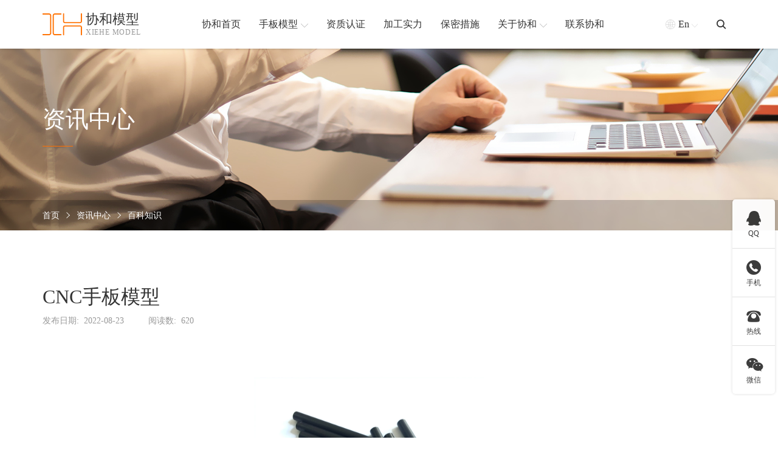

--- FILE ---
content_type: text/html; charset=utf-8
request_url: http://www.xiehe-model.com/1153.html
body_size: 6926
content:
<!DOCTYPE html>
<html lang="zh-en">

<head>
    <base href="http://www.xiehe-model.com/" />
    <meta name="renderer" content="webkit">
    <meta http-equiv="X-UA-Compatible" content="IE=edge,chrome=1">
    <meta http-equiv="Content-Type" content="text/html; charset=utf-8" />
    <meta name="viewport" content="width=device-width, initial-scale=1, maximum-scale=1, user-scalable=no">
    <title>CNC手板模型-深圳市协和工业产品设计有限公司</title>
    <meta name="keywords" content="手板,模型,CNC" />
    <meta name="description" content="" />
    <link rel="stylesheet" href="./tpl/web/css/bootstrap.min.css">
    <link rel="stylesheet" href="./tpl/web/css/iconfont.css">
    <link rel="stylesheet" href="./tpl/web/css/share.min.css">
    <link rel="stylesheet" href="./tpl/web/css/base.css">
    <link rel="stylesheet" href="./tpl/web/css/common.css">
    <link rel="stylesheet" href="./tpl/web/css/news_content.css">
    <script src="./tpl/web/js/jquery.min.js"></script>
    <script src="./tpl/web/js/bootstrap.min.js"></script>
    <script src="./tpl/web/js/social-share.min.js"></script>
    <!--[if lt IE 9]>
      <script src="https://cdn.jsdelivr.net/npm/html5shiv@3.7.3/dist/html5shiv.min.js"></script>
      <script src="https://cdn.jsdelivr.net/npm/respond.js@1.4.2/dest/respond.min.js"></script>
    <![endif]-->
 <style type="text/css">
    .nyxwnrboxl_ctimg img{
        max-width:400px;
        height: 400px;
      object-fit: cover;
      margin: 0 auto;
        
    }
</style>
</head>

<body>
    <!-- 头部 -->
    <div class="headsbox">
    <div class="heads">
        <div class="container">
            <div class="row justify-content-between align-items-center headsbig">
                <div class="headlogo">
                    <a href="http://www.xiehe-model.com/" class="headlogo_box">
                        <div class="headlogo_boximg"> <img src="res/202202/21/7cc75dad7c9dae29.png" alt="深圳市协和工业产品设计有限公司"> </div>
                        <div class="headlogo_boxtxt">
                            <h1> 协和模型</h1>
                            <p> xiehe model</p>
                        </div>
                    </a>
                </div>
                <div class="headnav">                     <div class="headnav_item">
                        <a href="/" class="headnav_itema"> <span>协和首页</span>  </a>
                                            </div>
                                        <div class="headnav_item on">
                        <a href="http://www.xiehe-model.com/product/hyfl.html" class="headnav_itema"><span>手板模型</span><i class="iconfont icontop"></i> </a>
                        <!-- 产品定位 -->
                        <div class="headnav_cqxl">
                            <div class="headnav_cqxlbox">
                                <div class="container">                                    <div class="row">                                        <div class="col headnav_cqxlbox_item">
                                            <div class="headnav_cqxlbox_itembox">
                                                <div class="headnav_cqxlbox_itemtitle"> <a href="http://www.xiehe-model.com/product/czfl.html">按材质分类</a> </div>
                                                <div class="headnav_cqxlbox_itemct">                                                    <a href="http://www.xiehe-model.com/product/abs.html">ABS手板模型</a>                                                     <a href="http://www.xiehe-model.com/product/gj.html">硅胶手板模型</a>                                                     <a href="http://www.xiehe-model.com/product/js.html">金属手板模型</a>                                                     <a href="http://www.xiehe-model.com/product/lhj.html">铝合金手板模型</a>                                                     <a href="http://www.xiehe-model.com/product/rj.html">软胶手板模型</a>                                                     <a href="http://www.xiehe-model.com/product/sj.html">塑胶手板模型</a>                                                     <a href="http://www.xiehe-model.com/product/wj.html">五金手板模型</a>                                                     <a href="http://www.xiehe-model.com/product/ykl.html">亚克力手板模型</a> </div>
                                            </div>
                                        </div>                                        <div class="col headnav_cqxlbox_item">
                                            <div class="headnav_cqxlbox_itembox">
                                                <div class="headnav_cqxlbox_itemtitle"> <a href="http://www.xiehe-model.com/product/hyfl.html">按加工行业分类</a> </div>
                                                <div class="headnav_cqxlbox_itemct">                                                    <a href="http://www.xiehe-model.com/product/afsb.html">安防设备手板模型</a>                                                     <a href="http://www.xiehe-model.com/product/jqr.html">机器人手板模型</a>                                                     <a href="http://www.xiehe-model.com/product/jydq.html">家用电器手板模型</a>                                                     <a href="http://www.xiehe-model.com/product/qcpjsb.html">汽车配件手板模型</a>                                                     <a href="http://www.xiehe-model.com/product/qnyddx.html">氢能源电堆箱体手板模型</a>                                                     <a href="http://www.xiehe-model.com/product/tzzb.html">特种装备手板模型</a>                                                     <a href="http://www.xiehe-model.com/product/txcp.html">通讯产品手板模型</a>                                                     <a href="http://www.xiehe-model.com/product/wjjx.html">五金机械手板模型</a>                                                     <a href="http://www.xiehe-model.com/product/xnydc.html">新能源电池箱体手板模型</a>                                                     <a href="http://www.xiehe-model.com/product/ylqx.html">医疗器械手板模型</a>                                                     <a href="http://www.xiehe-model.com/product/yqyb.html">仪器仪表手板模型</a>                                                     <a href="http://www.xiehe-model.com/product/zmdjsb.html">照明灯具手板模型</a>                                                     <a href="http://www.xiehe-model.com/product/cwypsbmx.html">宠物用品手板模型</a>                                                     <a href="http://www.xiehe-model.com/product/dxsbsbmx.html">大型设备手板模型</a>                                                     <a href="http://www.xiehe-model.com/product/mrjksbmx.html">美容健康手板模型</a> </div>
                                            </div>
                                        </div>                                        <div class="col headnav_cqxlbox_item">
                                            <div class="headnav_cqxlbox_itembox">
                                                <div class="headnav_cqxlbox_itemtitle"> <a href="http://www.xiehe-model.com/product/gyfl.html">按加工工艺分类</a> </div>
                                                <div class="headnav_cqxlbox_itemct">                                                    <a href="http://www.xiehe-model.com/product/sddy.html">3D打印手板模型</a>                                                     <a href="http://www.xiehe-model.com/product/cncjg.html">CNC加工手板模型</a>                                                     <a href="http://www.xiehe-model.com/product/cncwz.html">CNC五轴手板模型</a>                                                     <a href="http://www.xiehe-model.com/product/slajg.html">SLA激光快速成型手板模型</a>                                                     <a href="http://www.xiehe-model.com/product/slsjg.html">SLS激光快速成型手板模型</a>                                                     <a href="http://www.xiehe-model.com/product/bjsb.html">钣金手板模型</a>                                                     <a href="http://www.xiehe-model.com/product/dygz.html">低压灌注手板模型</a>                                                     <a href="http://www.xiehe-model.com/product/gjfm.html">硅胶复模手板模型</a>                                                     <a href="http://www.xiehe-model.com/product/skcnc.html">数控CNC手板模型</a> </div>
                                            </div>
                                        </div>                                    </div>
                                </div>
                            </div>
                        </div>
                    </div>                    <div class="headnav_item">
                        <a href="http://www.xiehe-model.com/album/zzrz.html" class="headnav_itema"> <span>资质认证</span>  </a>
                                            </div>
                                        <div class="headnav_item">
                        <a href="http://www.xiehe-model.com/album/jgsl.html" class="headnav_itema"> <span>加工实力</span>  </a>
                                            </div>
                                        <div class="headnav_item">
                        <a href="http://www.xiehe-model.com/secrecy.html" class="headnav_itema"> <span>保密措施</span>  </a>
                                            </div>
                                        <div class="headnav_item">
                        <a href="http://www.xiehe-model.com/about.html" class="headnav_itema"> <span>关于协和</span> <i class="iconfont icontop"></i> </a>
                                                <!-- 其它定位 -->
                        <div class="headnav_qtxl">
                            <div class="headnav_qtxl_box"><a href="http://www.xiehe-model.com/about.html" class="headnav_qtxl_boxitem">协和简介</a><a href="/about.html#wxzhb" class="headnav_qtxl_boxitem">合作客户</a><a href="http://www.xiehe-model.com/album.html" class="headnav_qtxl_boxitem">企业风采</a><a href="http://www.xiehe-model.com/news.html" class="headnav_qtxl_boxitem">新闻资讯</a></div>
                        </div>                    </div>
                                        <div class="headnav_item">
                        <a href="http://www.xiehe-model.com/contact.html" class="headnav_itema"> <span>联系协和</span>  </a>
                                            </div>
                    
                </div>
                <div class="headqt">
                    <div class="headqt_yy">
                        <a href="https://www.rapid-prototyping-services.com/" class="headqt_yybox"> <i class="iconfont icondiqiu01 headqt_yyboxq"></i><span>En</span> <i class="iconfont iconarrow-line-b headqt_yyboxt"></i> </a>
                        <!-- 定位 -->
                        <div class="headqt_yydw"> <a href="http://www.xiehe-model.com/">中文版</a> <a href="https://www.rapid-prototyping-services.com/">English</a> </div>
                    </div>
                    <div class="headqt_ss"> <i class="iconfont iconsousuo"></i>
                        <!-- 定位 -->
                        <div class="headqt_ssdw">
                            <form method="post" action="http://www.xiehe-model.com/product.html" onsubmit="return top_search();" class="headqt_ssdwbox">
                                <input type="text" name="keywords" value="" id="top-keywords" class="headqt_ssdwboxsr" placeholder="搜索">
                                <input type="submit" name="" id="" class="headqt_ssdwboxtj" value="">
                            </form>
                        </div>
                    </div>
                    <!-- 按钮 -->
                    <div class="mb_btn"> <i class="iconfont icondaohang-copy"></i> </div>
                </div>
            </div>
        </div>
    </div>
</div>
<!-- 占位 -->
<div class="headsbox_zw"></div>
<script>
    // 头部产品下拉
    $(".headnav_item.on").hover(function() {
            $(this).children(".headnav_cqxl").stop().slideDown()
        }, function() {
            $(this).children(".headnav_cqxl").stop().slideUp()
        })
        // 语言
    $(".headqt_yy").hover(function() {
            $(this).children(".headqt_yydw").stop().slideDown()
        }, function() {
            $(this).children(".headqt_yydw").stop().slideUp()
        })
        // 头部其它下拉
    $(".headnav_item").hover(function() {
            $(this).children('.headnav_qtxl').stop().slideDown()
        }, function() {
            $(this).children('.headnav_qtxl').stop().slideUp()
        })
        // 搜索
    $('.headqt_ss i').click(function() {
        $(this).toggleClass('iconsousuo iconcha1')
        $(this).siblings('.headqt_ssdw').toggleClass('on')
    })
</script>
    <!-- 内页背景 -->
    <div class="nybg" style="background-image: url(res/202202/24/5057ed61fed45072.jpg);">
        <div class="container">
            <div class="row align-items-center nybgt">
                <div class="nybgt_txt">
                    <div class="nybgt_txth">
                        资讯中心                    </div>
                    <div class="nybgt_txtx"></div>
                </div>
            </div>
            <div></div>
        </div>
        <div class="nybgb">
            <div class="container">
                <div class="row align-items-center nybgbbig">
                    <div class="nymbx">
                        <a href="http://www.xiehe-model.com/">首页</a>
                        <i class="iconfont iconyoujiantou1"></i>
                        <a href="http://www.xiehe-model.com/news.html">资讯中心</a> <i class="iconfont iconyoujiantou1"></i> <a href="http://www.xiehe-model.com/news/bkzs.html">百科知识</a>                    </div>
                </div>
            </div>
        </div>
    </div>
    <!-- 内页新闻内容 -->
    <div class="nyxwnr">
        <div class="container">
            <div class="row nyxwnrbox">
                <div class="col-12 col-lg-9 nyxwnrboxl">
                    <div class="nyxwnrboxl_title">
                        CNC手板模型                    </div>
                    <div class="nyxwnrboxl_sm">
                        <div class="nyxwnrboxl_smsj">
                            <span>发布日期: </span>
                            <b>2022-08-23</b>
                        </div>
                        <div class="nyxwnrboxl_smyd">
                            <span>阅读数: </span>
                            <b>620</b>
                        </div>

                    </div>
                    <div class="nyxwnrboxl_ct">
                                                   <div class='nyxwnrboxl_ctimg'>
                            <img src="res/xinw/20220823/d908b6003414d3e4.jpg" alt="CNC手板模型" />
                        </div>
                                                <p>　　前几个星期，苗小姐在湖南根据网络找到了协和模型。苗小姐需要定制一款cnc手板模型。在网络上，她看协和模型尽管并不是本地的手板厂家，但却是一个经验丰富，有着20年工作经验的手板厂家。因此她决定试一下。</p>

<p>　　苗小姐在网上获知，协和模型在手板业界内是大家都知道的一个20年的老知名品牌生产厂家，工业厂房面积5000平米，cnc加工设备100台还有五轴机，员工一百多名，60多名手板师傅。专业依据3D图纸来生产加工cnc手板模型，解决客户的困扰。</p>

<p>　　在苗小姐与协和模型的沟通交流全过程中，协和的项目经理也很细心、专业的解答了各种问题。在初期，苗小姐就cnc手板模型的使用和生产制造中的各种各样问题开展了讨论，协和模型都逐一的完成了解释，这让苗小姐十分的满意。</p>

<p>　　之后，苗小姐把cnc手板模型的3D图纸发给了协和，然后进行了简易沟通交流，并与协和达到了合作的关系。付了定金后，苗小姐再次说道：是一家技术很专业的手板厂家，非常值得合作！</p></div>
                    <div class="nyxwnrboxl_sxy">                         <a href="http://www.xiehe-model.com/1158.html" class="nyxwnr_per">
                            <i class="iconfont iconzuojiantou1"></i> <span>上一篇</span>
                        </a>                        <a href="http://www.xiehe-model.com/news/bkzs.html" class="nyxwnr_fh">
                            <i class="iconfont iconfanhui1"></i> <span>返回列表</span>
                        </a>
                                                 <a href="http://www.xiehe-model.com/1152.html" class="nyxwnr_next">
                            <span>下一篇</span><i class="iconfont iconyoujiantou1"></i>
                        </a>                    </div>
                </div>
                <div class="col-12 col-lg-3 nyxwnrboxlr">
                    <div class="nyxwnrboxlr_title"> 相关新闻
                    </div>
                    <div class="nyxwnrboxlr_xg">  <a href="javascript:;" class="nyxwnrboxlr_xga">
                            <div class="nyxwnrboxlr_xgaitem">
                                <div class="nyxwnrboxlr_xgaiteml">
                                    <p>01-06</p>
                                    <span>2026</span>
                                </div>
                                <div class="nyxwnrboxlr_xgaitemr">
                                    CNC加工的主要特点是什么呢？                                </div>
                            </div>
                            </a>  <a href="javascript:;" class="nyxwnrboxlr_xga">
                            <div class="nyxwnrboxlr_xgaitem">
                                <div class="nyxwnrboxlr_xgaiteml">
                                    <p>12-18</p>
                                    <span>2025</span>
                                </div>
                                <div class="nyxwnrboxlr_xgaitemr">
                                    3D打印在中国发电设备制造业应用                                </div>
                            </div>
                            </a>  <a href="javascript:;" class="nyxwnrboxlr_xga">
                            <div class="nyxwnrboxlr_xgaitem">
                                <div class="nyxwnrboxlr_xgaiteml">
                                    <p>11-10</p>
                                    <span>2025</span>
                                </div>
                                <div class="nyxwnrboxlr_xgaitemr">
                                    行业制作手板和快速模具国内常用的方式                                </div>
                            </div>
                            </a>  <a href="javascript:;" class="nyxwnrboxlr_xga">
                            <div class="nyxwnrboxlr_xgaitem">
                                <div class="nyxwnrboxlr_xgaiteml">
                                    <p>10-09</p>
                                    <span>2025</span>
                                </div>
                                <div class="nyxwnrboxlr_xgaitemr">
                                    3D打印不存在结构复杂的手板模型加工                                </div>
                            </div>
                            </a>  <a href="javascript:;" class="nyxwnrboxlr_xga">
                            <div class="nyxwnrboxlr_xgaitem">
                                <div class="nyxwnrboxlr_xgaiteml">
                                    <p>09-12</p>
                                    <span>2025</span>
                                </div>
                                <div class="nyxwnrboxlr_xgaitemr">
                                    选用ABS材料制作手板容易加工                                </div>
                            </div>
                            </a>                                                                                                                                                                                                                                                                                                                                                                                                                                                                                                                                                                                                                                                                                                                                                                                                                                                                                                                                                                                                                                                                                                                                                                                                                                                                                                                                                                                                                                                                 </div>
                </div>
            </div>
        </div>
    </div>

    <!-- 底部 -->
    <!-- 底部 -->
<div class="foot">
    <div class="container">
        <div class="row row-cols-3 foot_title">
            <a href="tel:18123867515">
                <div class="foot_title_item">
                    <div class="foot_title_itemi"> <i class="iconfont icondianhua"></i> </div>
                    <div class="foot_title_itemtxt">
                        <p>18123867515</p>
                        <span>电话</span> </div>
                </div>
            </a>
            <a href="tel:400-8085039">
                <div class="foot_title_item">
                    <div class="foot_title_itemi"> <i class="iconfont icondianhua11"></i> </div>
                    <div class="foot_title_itemtxt">
                        <p>400-8085039</p>
                        <span>座机</span> </div>
                </div>
            </a>
            <a href="mailto:xiehe168@126.com" target="_blank">
                <div class="foot_title_item">
                    <div class="foot_title_itemi"> <i class="iconfont iconemail"></i> </div>
                    <div class="foot_title_itemtxt">
                        <p>xiehe168@126.com</p>
                        <span>邮箱</span> </div>
                </div>
            </a>
        </div>
        <div class="foot_ct">
            <div class="foot_cl">
                <a class="foot_cllogo">
                    <div class="foot_cllogoimg"> <img src="res/202202/21/7cc75dad7c9dae29.png" alt="深圳市协和工业产品设计有限公司"> </div>
                    <div class="foot_cllogotxt">
                        <h6>协和模型</h6>
                        <p>xiehe model</p>
                    </div>
                </a>
                <div class="wdbwx">
                    <div class="wdbwxbox">
                        <div class="wdbwxboximg">
                            <img src="res/202202/24/0099f2f4724bae73.jpg" alt="微信客服">

                        </div>
                        <div class="wdbwxboxz">
                            微信客服
                        </div>
                    </div>
                </div>
            </div>
            <div class="foot_ctbox">
                                <div class="foot_ctboxs">
                                        <div class="foot_ctbox_item">
                        <div class="foot_ctbox_itemtit">
                            <a href="http://www.xiehe-model.com/product/hyfl.html">按加工行业</a> <i class="iconfont iconplus-line foot_ctbox_itemtitbtn"></i> </div>
                        <div class="foot_ctbox_itemct">
                                                        <a href="http://www.xiehe-model.com/product/afsb.html" class="foot_ctbox_itemcta">安防设备手板模型</a>                             <a href="http://www.xiehe-model.com/product/ylqx.html" class="foot_ctbox_itemcta">医疗器械手板模型</a>                             <a href="http://www.xiehe-model.com/product/jqr.html" class="foot_ctbox_itemcta">机器人手板模型</a>                             <a href="http://www.xiehe-model.com/product/jydq.html" class="foot_ctbox_itemcta">家用电器手板模型</a>                             <a href="http://www.xiehe-model.com/product/txcp.html" class="foot_ctbox_itemcta">通讯产品手板模型</a>                             <a href="http://www.xiehe-model.com/product/qcpjsb.html" class="foot_ctbox_itemcta">汽车配件手板模型</a>                             <a href="http://www.xiehe-model.com/product/hyfl.html" class="foot_ctbox_itemcta">查看更多 +</a>                         </div>
                    </div>
                                        <div class="foot_ctbox_item">
                        <div class="foot_ctbox_itemtit">
                            <a href="http://www.xiehe-model.com/product/czfl.html">按材质分类</a> <i class="iconfont iconplus-line foot_ctbox_itemtitbtn"></i> </div>
                        <div class="foot_ctbox_itemct">
                                                        <a href="http://www.xiehe-model.com/product/abs.html" class="foot_ctbox_itemcta">ABS手板模型</a>                             <a href="http://www.xiehe-model.com/product/gj.html" class="foot_ctbox_itemcta">硅胶手板模型</a>                             <a href="http://www.xiehe-model.com/product/js.html" class="foot_ctbox_itemcta">金属手板模型</a>                             <a href="http://www.xiehe-model.com/product/lhj.html" class="foot_ctbox_itemcta">铝合金手板模型</a>                             <a href="http://www.xiehe-model.com/product/rj.html" class="foot_ctbox_itemcta">软胶手板模型</a>                             <a href="http://www.xiehe-model.com/product/sj.html" class="foot_ctbox_itemcta">塑胶手板模型</a>                             <a href="http://www.xiehe-model.com/product/czfl.html" class="foot_ctbox_itemcta">查看更多 +</a>                         </div>
                    </div>
                                        <div class="foot_ctbox_item">
                        <div class="foot_ctbox_itemtit">
                            <a href="http://www.xiehe-model.com/product/gyfl.html">按加工工艺</a> <i class="iconfont iconplus-line foot_ctbox_itemtitbtn"></i> </div>
                        <div class="foot_ctbox_itemct">
                                                        <a href="http://www.xiehe-model.com/product/sddy.html" class="foot_ctbox_itemcta">3D打印手板模型</a>                             <a href="http://www.xiehe-model.com/product/cncjg.html" class="foot_ctbox_itemcta">CNC加工手板模型</a>                             <a href="http://www.xiehe-model.com/product/cncwz.html" class="foot_ctbox_itemcta">CNC五轴手板模型</a>                             <a href="http://www.xiehe-model.com/product/slajg.html" class="foot_ctbox_itemcta">SLA激光快速成型手板模型</a>                             <a href="http://www.xiehe-model.com/product/slsjg.html" class="foot_ctbox_itemcta">SLS激光快速成型手板模型</a>                             <a href="http://www.xiehe-model.com/product/bjsb.html" class="foot_ctbox_itemcta">钣金手板模型</a>                             <a href="http://www.xiehe-model.com/product/gyfl.html" class="foot_ctbox_itemcta">查看更多 +</a>                         </div>
                    </div>
                                        <div class="foot_ctbox_item">
                        <div class="foot_ctbox_itemtit">
                            <a href="http://www.xiehe-model.com/about.html">协和简介</a> <i class="iconfont iconplus-line foot_ctbox_itemtitbtn"></i> </div>
                        <div class="foot_ctbox_itemct">
                                                        <a href="http://www.xiehe-model.com/about.html" class="foot_ctbox_itemcta">协和简介</a>                             <a href="http://www.xiehe-model.com/album/zzrz.html" class="foot_ctbox_itemcta">资质认证</a>                             <a href="http://www.xiehe-model.com/album/jgsl.html" class="foot_ctbox_itemcta">加工实力</a>                             <a href="http://www.xiehe-model.com/secrecy.html" class="foot_ctbox_itemcta">保密措施</a>                             <a href="/about.html#wxzhb" class="foot_ctbox_itemcta">合作客户</a>                             <a href="http://www.xiehe-model.com/news.html" class="foot_ctbox_itemcta">新闻资讯</a>                             <a href="http://www.xiehe-model.com/contact.html" class="foot_ctbox_itemcta">联系我们</a>                         </div>
                    </div>
                                    </div>
            </div>
        </div>
        <div class="row justify-content-sm-between foot_db justify-content-center">
            <div class="foot_dbl"> Copyrightc © 协和工业产品设计有限公司 All rights reserved. </div>
            <div class="foot_dbr"><a href="https://beian.miit.gov.cn" target="_blank" rel="nofollow"> 粤ICP备2021168407号 </a> </div>
        </div>
    </div>
</div>
<script>
    $('.foot_ctbox_itemtitbtn').click(function() {
        // 替换字体图标类名
        $(this).toggleClass('iconminus iconplus-line')
        $('.foot_ctbox_itemct:visible').slideUp().siblings('.foot_ctbox_itemtit').find('i').addClass('iconplus-line').removeClass('iconminus')
        var subnav1 = $(this).parents('.foot_ctbox_item').find('.foot_ctbox_itemct')
            // console.log(subnav.is(':hidden'));
        if (subnav1.is(':hidden')) {
            subnav1.slideDown()
        } else {
            subnav1.slideUp()
        };
    })
</script>

<!-- 移动侧边 -->

<div class="a_txt">
    <div class="div1 a_closed"></div>
    <div class="div2">
        <a href="javascript:;" class="a_closed"> <img src="./tpl/web/images/imgs/close.png" width="22"></a>
    </div>
    <div class="div3">
        <ul>
                         <li>
                <div class="mblink_item">
                    <a href="/" class="mblink_itema">
                        <div class="mblink_itematxt">协和首页</div>
                    </a>  </div>
                <div class="a_txt2"> </div>
            </li>
                        <li>
                <div class="mblink_item">
                    <a href="http://www.xiehe-model.com/product/hyfl.html" class="mblink_itema">
                        <div class="mblink_itematxt">手板模型</div>
                    </a>  </div>
                <div class="a_txt2"> </div>
            </li>
                        <li>
                <div class="mblink_item">
                    <a href="http://www.xiehe-model.com/album/zzrz.html" class="mblink_itema">
                        <div class="mblink_itematxt">资质认证</div>
                    </a>  </div>
                <div class="a_txt2"> </div>
            </li>
                        <li>
                <div class="mblink_item">
                    <a href="http://www.xiehe-model.com/album/jgsl.html" class="mblink_itema">
                        <div class="mblink_itematxt">加工实力</div>
                    </a>  </div>
                <div class="a_txt2"> </div>
            </li>
                        <li>
                <div class="mblink_item">
                    <a href="http://www.xiehe-model.com/secrecy.html" class="mblink_itema">
                        <div class="mblink_itematxt">保密措施</div>
                    </a>  </div>
                <div class="a_txt2"> </div>
            </li>
                        <li>
                <div class="mblink_item">
                    <a href="http://www.xiehe-model.com/about.html" class="mblink_itema">
                        <div class="mblink_itematxt">关于协和</div>
                    </a> <i class="mblink_itemi iconfont iconplus-line"></i> </div>
                <div class="a_txt2"> <a href="http://www.xiehe-model.com/about.html">协和简介</a><a href="/about.html#wxzhb">合作客户</a><a href="http://www.xiehe-model.com/album.html">企业风采</a><a href="http://www.xiehe-model.com/news.html">新闻资讯</a></div>
            </li>
                        <li>
                <div class="mblink_item">
                    <a href="http://www.xiehe-model.com/contact.html" class="mblink_itema">
                        <div class="mblink_itematxt">联系协和</div>
                    </a>  </div>
                <div class="a_txt2"> </div>
            </li>
                        <div class="clear"></div>
        </ul>
    </div>
</div>
<script>
    //点击逐渐展开移动端导航
    $(".mb_btn").click(
            function() {
                $(".a_txt").stop(true, false).delay(0).animate({
                    width: "100%",
                    height: "100%"
                }, 0);
                $(".a_txt").find(".div1").stop(true, false).delay(0).animate({
                    opacity: "0.95"
                }, 500);
                $(".a_txt").find(".div2").stop(true, false).delay(0).animate({
                    opacity: "1"
                }, 500);
                $(".a_txt").find(".div3").stop(true, false).delay(0).animate({
                    right: "0"
                }, 500);
            }
        )
        //点击关闭，逐渐隐藏
    $(".a_closed").click(
            function() {
                $(".a_txt").stop(true, false).delay(500).animate({
                    width: "0",
                    height: "0"
                }, 0);
                $(".a_txt").find(".div1").stop(true, false).delay(0).animate({
                    opacity: "0"
                }, 500);
                $(".a_txt").find(".div2").stop(true, false).delay(0).animate({
                    opacity: "0"
                }, 500);
                $(".a_txt").find(".div3").stop(true, false).delay(0).animate({
                    right: "-80%"
                }, 500);
            }
        )
        // 点击展开关闭子导航
    $('.mblink_item>i').click(function() {
        // 替换字体图标类名
        $(this).toggleClass('iconplus-line iconminus')
        $('.a_txt2:visible').slideUp().siblings('.mblink_item').find('i').addClass('iconplus-line').removeClass('iconminus')
        var subnav = $(this).parents('li').find('.a_txt2')
            // console.log(subnav.is(':hidden'));
        if (subnav.is(':hidden')) {
            subnav.slideDown()
        } else {
            subnav.slideUp()
        };
    })
</script>
<!--右侧客服-->
<!--右侧客服-->
<div class="cndns-right">
            <div class="cndns-right-meau meau-sev">
        <a href="javascript:" class="cndns-right-btn"> <span class="demo-icon icon-qq">&#xf1d6;</span>
            <p> QQ </p>
        </a>
        <div class="cndns-right-box">
            <div class="box-border">
                <div class="sev-t"> <span class="demo-icon icon-chat">&#xe804;</span>
                    <p>在线咨询<i>真诚为您提供专业解答服务</i></p>
                    <div class="clear"></div>
                </div>
                <div class="sev-b">
                    <ul id="zixunUl">
                                                <li><a href="http://wpa.qq.com/msgrd?v=3&uin=1083059935&site=qq&menu=yes" target="_blank" rel="nofollow">客服1</a></li>
                                                <div class="clear"></div>
                    </ul>
                </div>
                <span class="arrow-right"></span> </div>
        </div>
    </div>
            <div class="cndns-right-meau meau-contact">
        <a href="javascript:" class="cndns-right-btn"> <span class="demo-icon icon-phone-circled">&#xe800;</span>
            <p> 手机 </p>
        </a>
        <div class="cndns-right-box">
            <div class="box-border">
                <div class="sev-t"> <span class="demo-icon icon-phone-circled">&#xe800;</span>
                    <p>18123867515<br />
                        <i>微信同号</i></p>
                    <div class="clear"></div>
                </div>
                <span class="arrow-right"></span> </div>
        </div>
    </div>
    <div class="cndns-right-meau meau-contact">
        <a href="javascript:" class="cndns-right-btn"> <span class="iconfont">&#xe608;</span>
            <p> 热线 </p>
        </a>
        <div class="cndns-right-box">
            <div class="box-border">
                <div class="sev-t"> <span class="iconfont">&#xe608;</span>
                    <p>400-8085039<br />
                        <i>7*24小时服务热线</i></p>
                    <div class="clear"></div>
                </div>
                <span class="arrow-right"></span> </div>
        </div>
    </div>
            <div class="cndns-right-meau meau-code">
        <a href="javascript:" class="cndns-right-btn"> <span class="demo-icon icon-wechat">&#xf1d7;</span>
            <p>微信</p>
        </a>
        <div class="cndns-right-box">
            <div class="box-border">
                <div class="sev-t"><img src="res/202202/24/0099f2f4724bae73.jpg" alt="二维码" /><i>扫一扫微信交流</i></div>
                <span class="arrow-right"></span> </div>
        </div>
    </div>
        <div class="cndns-right-meau meau-top" id="top-back">
        <a href="javascript:" class="cndns-right-btn" onclick="topBack()"> <span class="demo-icon icon-up-open-big">&#xe818;</span> <i>顶部</i> </a>
    </div>
</div>
<link rel="stylesheet" href="/tpl/web/css/zxkf.css" />
<script type="text/javascript">
    //置顶图标显示
    $('#top-back').hide()
    $(window).scroll(function() {
            if ($(this).scrollTop() > 350) {
                $("#top-back").fadeIn();
            } else {
                $("#top-back").fadeOut();
            }
        })
        //置顶事件
    function topBack() {
        $('body,html').animate({
            scrollTop: 0
        }, 300);
    }
    $('.cndns-right .cndns-right-btn:first').css({
        border: "none"
    });
</script>
<style type="text/css">
    .mbbtnwx{
        background-color: #42AC2B;
    }
    .mbbtnwx i{
        font-size: 24px;
    }
</style>
<!-- 手机版按钮 -->
<div class="mbgdbtn">
     <div class="mbgdbtn_tel mbbtnwx" id="wapwx" onclick="copyUrl2()">
            <i class="iconfont iconweixin"></i>
    </div>
    <div class="mbgdbtn_tel">
        <a href="tel:18123867515">
            <i class="iconfont">&#xe608;</i>
        </a>
    </div>
    <div class="mbgdbtn_tel" id="mbgdbtntop" onclick="topBack()">
        <i class="iconfont icontop"></i>
    </div>
</div>
<!--复制微信-->
<mip-lightbox class="mip-sjh-wechat-model" id="wechat-lightbox" style="display: none;">
    <div class="mip-fill-content">
        <div class="wechat-model-layer">
            <i class="iconfont icon-guanbi1 guanbi"></i>
            <div class="wechat-model-success">
                <div class="image"><i class="iconfont iconchenggong"></i></div>
                <div class="title">复制成功</div>
                <div class="wechat-number">微信号: </div>
                <div class="desc">
                    添加微信好友, 详细了解产品
                </div>
                <div class="guide-img">
                    <img src="./tpl/web/images/imgs/addweixin.gif" alt="添加微信">
                </div>
                <div class="button guanbi">
                    <span>知道了</span>
                </div>
            </div>
        </div>
    </div>
</mip-lightbox>
<script>
 $('#wapwx').click(function() {
        $('#wechat-lightbox').show();
        const range = document.createRange();
    })
    $('.guanbi').click(function() {
        $('#wechat-lightbox').hide();
    })

    function copyUrl2() {
        var Url2 = 18123867515;
        var oInput = document.createElement('input');
        oInput.value = Url2;
        document.body.appendChild(oInput);
        oInput.select();
        document.execCommand("Copy");
        oInput.className = 'oInput';
        oInput.style.display = 'none';

    }
    // ......
    $('#mbgdbtntop').hide()
    $(window).scroll(function() {
            if ($(this).scrollTop() > 200) {
                $("#mbgdbtntop").fadeIn();
            } else {
                $("#mbgdbtntop").fadeOut();
            }
        })
        //置顶事件
    function topBack() {
        $('body,html').animate({
            scrollTop: 0
        }, 300);
    }
</script>
</body>

</html>